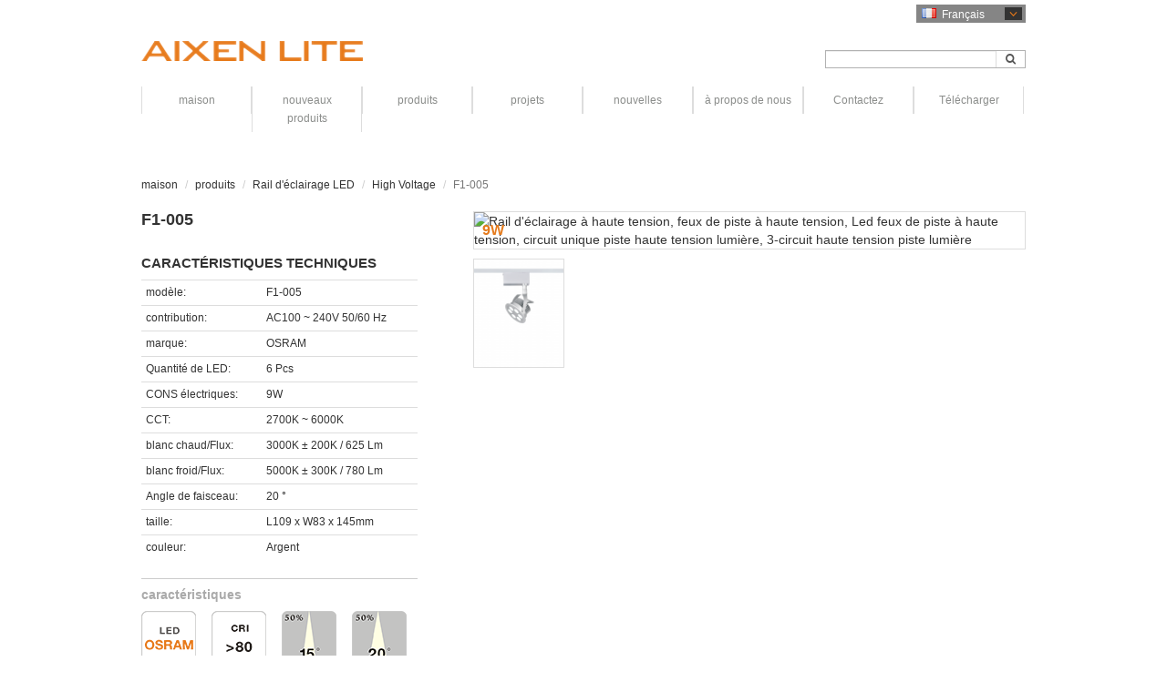

--- FILE ---
content_type: text/html; charset=UTF-8
request_url: http://fr.aixenlite.com.cn/m_product/142-High-Voltage-F1-005.html
body_size: 7432
content:

<!DOCTYPE html>

<html lang="fr" dir="ltr">

<head>

	<meta name="google-site-verification" content="gGn6bMCHdxY5B_EbloVEyeq3lCIdHt1C-d8V1oG9ZNE" />
	<meta charset="UTF-8">

	<meta http-equiv="X-UA-Compatible" content="IE=edge" />

	<meta name="viewport" content="width=device-width, initial-scale=1">

	<title>Rail d'éclairage à haute tension-AIXENLITE</title>

	<meta name="description" content="
	
		Angle de faisceau de lumière LED piste 15 º, 20 º et 40 º sont disponibles. Entrée AC 100-240 V pour les magasins de vêtements, des salles d'exposition, vitrine de l'art, hôtels, clubs, maisons, bureaux, centre commercial, supermarché, hall d'exposition, café, magasin de bijoux, KTV, salon. AIXENLITE est le fabricant d'éclairage à LED, nous fournissons de haute luminaires de qualité LED avec des prix raisonnables, tels que: applique murale, lampe de table, dans la lumière, la lumière de la piste, lumière spot, PAR30, ampoule, lumière de haute baie, plafonnier ... 
	


	
		
			 
		
	


	
		
			
				 
			
		
		
			 
		
		
			 
		
	
" />

	<meta name="keywords" content="Rail d'éclairage à haute tension, feux de piste à haute tension, Led feux de piste à haute tension, circuit unique piste haute tension lumière, 3-circuit haute tension piste lumière" />

	<link rel="stylesheet" href="http://fr.aixenlite.com.cn/application/views/aixenlite/css/bootstrap.min.css" />

	<link rel="stylesheet" href="http://fr.aixenlite.com.cn/application/views/aixenlite/css/font-awesome.min.css" />

	<link rel="stylesheet" href="http://fr.aixenlite.com.cn/application/views/aixenlite/css/style.css" />

	<link rel="stylesheet" href="http://fr.aixenlite.com.cn/application/views/aixenlite/css/style_fr.css" />

	<link rel="stylesheet" href="http://fr.aixenlite.com.cn/application/views/aixenlite/js/fancybox/jquery.fancybox.min.css" />

	<link rel="stylesheet" href="http://fr.aixenlite.com.cn/application/views/aixenlite/js/lightSlider/css/lightSlider.css">

	<link rel="stylesheet" href="http://fr.aixenlite.com.cn/application/views/aixenlite/js/flexslider/flexslider.css" />

	<link rel="stylesheet" href="http://fr.aixenlite.com.cn/application/views/aixenlite/js/lightGallery/css/lightGallery.css" />

	<link rel="stylesheet" href="http://fr.aixenlite.com.cn/application/views/aixenlite/css/responsive.css">

    <link rel="stylesheet" href="http://fr.aixenlite.com.cn/application/views/aixenlite/css/colour.css">

	<!-- IE9 以下浏览器需加载html5shiv.js和respond.js -->

	<!--[if lt IE 9]>

	<script src="http://fr.aixenlite.com.cn/application/views/aixenlite/js/html5shiv.min.js"></script>

	<script src="http://fr.aixenlite.com.cn/application/views/aixenlite/js/respond.min.js"></script>

	<![endif]-->

</head>

<body>

	<!-- Header -->

	<div id="header">

		<div class="container">

			<!-- Topbar -->

			<div id="topbar" class="pull-right">

				<!-- Languages -->

				<div id="lang">
	<div id="cur-lang">
		<i class="flag flag-fr"></i>
		<span>Français</span>
		<i class="fa fa-angle-down"></i>
	</div>
	<ul class="list-unstyled">
					<li>
				<a href="http://www.aixenlite.com.cn/m_product/142-High-Voltage-F1-005.html">
					<i class="flag flag-en"></i>
					English				</a>
			</li>
					<li>
				<a href="http://es.aixenlite.com.cn/m_product/142-High-Voltage-F1-005.html">
					<i class="flag flag-es"></i>
					Español				</a>
			</li>
					<li>
				<a href="http://de.aixenlite.com.cn/m_product/142-High-Voltage-F1-005.html">
					<i class="flag flag-de"></i>
					Deutsch				</a>
			</li>
					<li>
				<a href="http://fr.aixenlite.com.cn/m_product/142-High-Voltage-F1-005.html">
					<i class="flag flag-fr"></i>
					Français				</a>
			</li>
					<li>
				<a href="http://ru.aixenlite.com.cn/m_product/142-High-Voltage-F1-005.html">
					<i class="flag flag-ru"></i>
					Pусский				</a>
			</li>
					<li>
				<a href="http://tw.aixenlite.com.cn/m_product/142-High-Voltage-F1-005.html">
					<i class="flag flag-zh-TW"></i>
					繁體中文				</a>
			</li>
			</ul>
</div>
				<!-- /Languages -->

			</div>

			<!-- /Topbar -->



			<div class="clearfix"></div>



			<div class="row">

				<div class="col-md-4 col-sm-5 col-xs-12">

					<!-- Logo -->

					<div id="logo">

						<a href="http://fr.aixenlite.com.cn/" title="Applique murale à LED, Lumière LED Down, Ampoules LED Fabricant et fournisseur de la Chine ">

							<img src="http://fr.aixenlite.com.cn/application/views/aixenlite/images/logo.png" alt="Applique murale à LED, Lumière LED Down, Ampoules LED Fabricant et fournisseur de la Chine ">

						</a>

					</div>

					<!-- /Logo -->

				</div>



				<div class="col-md-3 col-md-offset-5 col-sm-4 col-sm-offset-3 col-xs-12">

					<div class="search">
	<form action="http://fr.aixenlite.com.cn/search.html" method="post">
		<div class="input-group custom-search-form">
			<input name="keyword" type="text" class="form-control">
			<input name="model" value="product" type="hidden">
			<input name="field" value="title,keywords" type="hidden">
			<span class="input-group-btn">
				<button class="btn btn-default" type="submit">
					<span class="fa fa-search" style="font-size:12px;"></span>
				</button>
			</span>
		</div>
	</form>
</div>
				</div>

			</div>

		</div>

	</div>

	<!-- /Header -->



	<!-- Navigator -->

	<div class="navbar">

	<div class="container">

		<!-- Toggle get grouped for better mobile display -->

		<div class="navbar-header">

			<button class="navbar-toggle" type="button" data-toggle="collapse" data-target="#rs-navbar">

				<span class="icon-bar"></span>

				<span class="icon-bar"></span>

				<span class="icon-bar"></span>

			</button>

		</div>



		<!-- Menus -->

		<div class="collapse navbar-collapse" id="rs-navbar">

			<ul class="nav navbar-nav">

				<!-- Home -->

				<li>

					<a href="http://fr.aixenlite.com.cn/">maison</a>

				</li>

				<li>

					<a href="http://fr.aixenlite.com.cn/m_page/8-new-product.html">nouveaux produits</a>

					<div class="dropdown newprod hidden-sm hidden-xs">

						
									<dl>

										<dt><a href="http://fr.aixenlite.com.cn/c_newproduct/2-LED-Down-Light.html">Lumière LED Down</a></dt>

										
													<dd><a href="http://fr.aixenlite.com.cn/c_newproduct/13-Wide-Beam-Angle.html">Grand angle de faisceau</a></dd>

												
									</dl>

								
					</div>

				</li>

				<li>

					<a href="http://fr.aixenlite.com.cn/c_product/index.html">produits</a>

					
						<div class="dropdown prods hidden-sm hidden-xs">

							
									<dl>

										<dt><a href="http://fr.aixenlite.com.cn/c_product/2-LED-Down-Light.html">Lumière LED Down</a></dt>

										
													<dd>

														<a href="http://fr.aixenlite.com.cn/c_product/50-Led-Wall-Wash-Lights.html"></a>

														
													</dd>

												
													<dd>

														<a href="http://fr.aixenlite.com.cn/c_product/54-Led-Recessed-Linear-Light.html"></a>

														
													</dd>

												
													<dd>

														<a href="http://fr.aixenlite.com.cn/c_product/12-COB-Down-Light.html">COB Down Light</a>

														
													</dd>

												
													<dd>

														<a href="http://fr.aixenlite.com.cn/c_product/14-Wide-Beam-Angle.html">Grand angle de faisceau</a>

														
													</dd>

												
													<dd>

														<a href="http://fr.aixenlite.com.cn/c_product/13-Spot-Light.html">spot Light </a>

														
													</dd>

												
													<dd>

														<a href="http://fr.aixenlite.com.cn/c_product/15-Grid-Down-Light.html">Grille Down Light</a>

														
													</dd>

												
													<dd>

														<a href="http://fr.aixenlite.com.cn/c_product/16-Ceiling-Light.html">Plafonnier </a>

														
													</dd>

												
													<dd>

														<a href="http://fr.aixenlite.com.cn/c_product/39-COB-Grid-down-light.html">COB Grille downlight</a>

														
													</dd>

												
									</dl>

								
									<dl>

										<dt><a href="http://fr.aixenlite.com.cn/c_product/1-For-Projects.html">pour les projets</a></dt>

										
													<dd>

														<a href="http://fr.aixenlite.com.cn/c_product/8-Wall-Light.html">Wall Light </a>

														
													</dd>

												
													<dd>

														<a href="http://fr.aixenlite.com.cn/c_product/9-Table-Light.html">Table lumineuse</a>

														
													</dd>

												
													<dd>

														<a href="http://fr.aixenlite.com.cn/c_product/10-Floor-Light.html">Floor Light </a>

														
													</dd>

												
													<dd>

														<a href="http://fr.aixenlite.com.cn/c_product/11-High-Bay-Light.html">Haute baie </a>

														
													</dd>

												
									</dl>

								
									<dl>

										<dt><a href="http://fr.aixenlite.com.cn/c_product/4-LED-Track-Light.html">Rail d'éclairage LED</a></dt>

										
													<dd>

														<a href="http://fr.aixenlite.com.cn/c_product/23-Low-Voltage.html">basse Tension</a>

														
													</dd>

												
													<dd>

														<a href="http://fr.aixenlite.com.cn/c_product/24-High-Voltage.html">High Voltage</a>

														
													</dd>

												
									</dl>

								
									<dl>

										<dt><a href="http://fr.aixenlite.com.cn/c_product/6-LED-Linear-Light.html">Lumière linéaire LED</a></dt>

										
									</dl>

								
									<dl>

										<dt><a href="http://fr.aixenlite.com.cn/c_product/7-LED-Showcase-Light.html">LED Lumière Showcase</a></dt>

										
													<dd>

														<a href="http://fr.aixenlite.com.cn/c_product/31-Recessed.html">encastré</a>

														
													</dd>

												
													<dd>

														<a href="http://fr.aixenlite.com.cn/c_product/32-Track-Light.html">Rail d'éclairage</a>

														
													</dd>

												
													<dd>

														<a href="http://fr.aixenlite.com.cn/c_product/33-Display-Light.html">affichage lumière</a>

														
													</dd>

												
									</dl>

								
									<dl>

										<dt><a href="http://fr.aixenlite.com.cn/c_product/40-LED-Panel-Light.html"></a></dt>

										
													<dd>

														<a href="http://fr.aixenlite.com.cn/c_product/45-LED-Panel-Lights.html"></a>

														
													</dd>

												
													<dd>

														<a href="http://fr.aixenlite.com.cn/c_product/47-Frameless.html"></a>

														
													</dd>

												
													<dd>

														<a href="http://fr.aixenlite.com.cn/c_product/42-4mm-Narrow-Frame.html"></a>

														
													</dd>

												
													<dd>

														<a href="http://fr.aixenlite.com.cn/c_product/48-UGR.html"></a>

														
													</dd>

												
									</dl>

								
									<dl>

										<dt><a href="http://fr.aixenlite.com.cn/c_product/51-Led-Ddimmable-and-Color-Temperature-Adjustable-Ce.html"></a></dt>

										
													<dd>

														<a href="http://fr.aixenlite.com.cn/c_product/52-LED-Dimmable-Ceiling-Lights.html"></a>

														
													</dd>

												
													<dd>

														<a href="http://fr.aixenlite.com.cn/c_product/53-LED-Dimming-Color-Temperature-Adjustable.html"></a>

														
													</dd>

												
									</dl>

								
						</div>

					
				</li>

				<li>

					<a href="http://fr.aixenlite.com.cn/c_article/3-projects.html">projets</a>

				</li>

				<li>

					<a href="http://fr.aixenlite.com.cn/c_article/1-events.html">nouvelles</a>

					<ul class="dropdown-menu hidden-sm hidden-xs">

						
									<li><a href="http://fr.aixenlite.com.cn/c_article/1-events.html">événements </a></li>

								
									<li><a href="http://fr.aixenlite.com.cn/c_article/2-press-releases.html">Communiqués de presse</a></li>

								
					</ul>

				</li>

				<li>

					<a href="http://fr.aixenlite.com.cn/m_page/2-brief-introduction.html">à propos de nous</a>

					<ul class="dropdown-menu hidden-sm hidden-xs">

						
									<li><a href="http://fr.aixenlite.com.cn/m_page/2-brief-introduction.html">Brève introduction</a></li>

								
									<li><a href="http://fr.aixenlite.com.cn/m_page/3-quality-control.html">Contrôle de la qualité</a></li>

								
					</ul>

				</li>

				<li>

					<a href="http://fr.aixenlite.com.cn/m_page/5-contact-us.html">Contactez</a>

				</li>

				<li>

					<a href="http://fr.aixenlite.com.cn/m_page/6-download.html">Télécharger</a>

				</li>

			</ul>

		</div>

		<!-- /Menus -->

	</div>

</div>
	<!-- Navigator -->
		<!-- Breadcrumb -->

		<div id="breadcrumb">

			<div class="container">

				<ol class="breadcrumb">

					<li><a href="http://fr.aixenlite.com.cn/">maison</a></li>

					<li><a href="http://fr.aixenlite.com.cn/c_product/index.html">produits</a></li>

					
									<li><a href="http://fr.aixenlite.com.cn/c_product/4-LED-Track-Light.html">Rail d'éclairage LED</a></li>

									<li><a href="http://fr.aixenlite.com.cn/c_product/24-High-Voltage.html">High Voltage</a></li>

								
					<li class="active">F1-005</li>

				</ol>

			</div>

		</div>

		<!-- /Breadcrumb -->



		<!-- Main Box -->

		<div id="products" class="mainbox mg-btm-40">

			<div class="container">

				<div class="row">

					<div class="col-md-4">

						<h1 class="prd-title">F1-005</h1>

						<div class="prd-desc">

							
						</div>

						<div class="param">

							<h5>Caractéristiques techniques</h5>

							<!-- Product Table -->

							<table class="table table-condensed table-hover">

	<tbody>

		
			<tr>

				<td>modèle:</td><td>F1-005</td>

			</tr>

		

		
			<tr>

				<td>contribution:</td><td>AC100 ~ 240V 50/60 Hz</td>

			</tr>

		
		
		
		
			<tr>

				<td>marque:</td><td>OSRAM</td>

			</tr>

		
		
			<tr>

				<td>Quantité de LED:</td><td>6 Pcs</td>

			</tr>

		
		
		
		
			<tr>

				<td>CONS électriques:</td><td>9W</td>

			</tr>

		
		
			<tr>

				<td>CCT:</td><td>2700K ~ 6000K</td>

			</tr>

		
		
		
		
			<tr>

				<td>blanc chaud/Flux:</td><td>3000K ± 200K / 625 Lm</td>

			</tr>

		
		
		
			<tr>

				<td>blanc froid/Flux:</td><td>5000K ± 300K / 780 Lm</td>

			</tr>

		
		
		
		
		
			<tr>

				<td>Angle de faisceau:</td><td>20 °</td>

			</tr>

		
		
			<tr>

				<td>taille:</td><td>L109 x W83 x 145mm</td>

			</tr>

		
		
		
		
			<tr>

				<td>couleur:</td><td>Argent</td>

			</tr>

		
		
		
		
		
		
		
	</tbody>

</table>
							<!-- /Product Table -->



							<!-- Parameter Icons -->

							<div class="spec-icons">

	<h6>caractéristiques</h6>

	<div class="icons">

		<ul class="list-inline clearfix">

			
				<li class="col-xs-2 col-sm-2 col-md-3"><img src="http://fr.aixenlite.com.cn/application/views/aixenlite/images/icons/ico_brand_o.png" alt="" class="img-responsive"></li>

			
			
			
			
			
				<li class="col-xs-2 col-sm-2 col-md-3"><img src="http://fr.aixenlite.com.cn/application/views/aixenlite/images/icons/ico_cri_80.png" alt="" class="img-responsive"></li>

			
			
			
			
				<li class="col-xs-2 col-sm-2 col-md-3"><img src="http://fr.aixenlite.com.cn/application/views/aixenlite/images/icons/ico_angle_15.png" alt="" class="img-responsive"></li>

			
			
				<li class="col-xs-2 col-sm-2 col-md-3"><img src="http://fr.aixenlite.com.cn/application/views/aixenlite/images/icons/ico_angle_20.png" alt="" class="img-responsive"></li>

			
			
			
			
			
			
			
			
				<li class="col-xs-2 col-sm-2 col-md-3"><img src="http://fr.aixenlite.com.cn/application/views/aixenlite/images/icons/ico_angle_40.png" alt="" class="img-responsive"></li>

			
			
			
			
			
			
			
			
			
			
			
			
				<li class="col-xs-2 col-sm-2 col-md-3"><img src="http://fr.aixenlite.com.cn/application/views/aixenlite/images/icons/ico_color_white.png" alt="" class="img-responsive"></li>

			
			
				<li class="col-xs-2 col-sm-2 col-md-3"><img src="http://fr.aixenlite.com.cn/application/views/aixenlite/images/icons/ico_color_black.png" alt="" class="img-responsive"></li>

			
			
			
			
			
			
			
			
			
			
			
			
				<li class="col-xs-2 col-sm-2 col-md-3"><img src="http://fr.aixenlite.com.cn/application/views/aixenlite/images/icons/ico_color_silver.png" alt="" class="img-responsive"></li>

			
			
			
			
			
			
			
			
				<li class="col-xs-2 col-sm-2 col-md-3"><img src="http://fr.aixenlite.com.cn/application/views/aixenlite/images/icons/ico_cer_ce.png" alt="" class="img-responsive"></li>

			
			
			
			
			
			
			
			
			
			
				<li class="col-xs-2 col-sm-2 col-md-3"><img src="http://fr.aixenlite.com.cn/application/views/aixenlite/images/icons/ico_life_3w.png" alt="" class="img-responsive"></li>

			
			
			
			
			
			
			
			
			
			
			
			
			
				<li class="col-xs-2 col-sm-2 col-md-3"><img src="http://fr.aixenlite.com.cn/application/views/aixenlite/images/icons/ico_cat_2.png" alt="" class="img-responsive"></li>

			
			
			
			
			
			
			
			
			
			
			
			
			
																																				
			
			
			
			
			
			
			
			
			
			
			
			
		</ul>

	</div>

</div>
							<!-- /Parameter Icons -->

						</div>

					</div>

					<div class="col-md-8 fuckimg connected-carousels">

						
						<!-- Product Large Image -->
						<div id="slider" class="flexslider">
							<!-- Product Meta -->
															<span class="pd-meta pd-power">9W</span>
							
														<!-- /Product Meta -->
							
							<ul class="slides list-unstyled">
								<li><img src="http://fr.aixenlite.com.cn/application/views/aixenlite/timthumb.php?zc=1&q=95&w=602&src=/attachments/2014/08/1408589174e3f3bcb9b7f74651.png" alt="Rail d'éclairage à haute tension, feux de piste à haute tension, Led feux de piste à haute tension, circuit unique piste haute tension lumière, 3-circuit haute tension piste lumière" class="img-responsive"></li>
															</ul>
						</div>
						<!-- /Product Large Image -->

						<!-- Product Thumbnail Image -->
						<div id="carousel" class="flexslider">
							<ul class="slides list-unstyled">
								<li><img src="http://fr.aixenlite.com.cn/application/views/aixenlite/timthumb.php?zc=1&w=100&h=120&src=/attachments/2014/08/1408589174e3f3bcb9b7f74651.png" alt=""></li>
															</ul>
						</div>
						<!-- /Product Thumbnail Image -->

					</div>

				</div>



				<!-- Product Descriptions -->

				<div id="pd-desc">

					


					


					


					


					
						<div class="panel">

							<div class="panel-heading">

								<h3 class="panel-title">données photométriques</h3>

							</div>

							<div class="panel-body photometric">

								<img alt="" align="right" src="/attachments/2014/08/14085894222c9af623880c1933.png" width="500" height="175" />
							</div>

						</div>

					


					


					


					


					
						<div class="panel">

							<div class="panel-heading">

								<h3 class="panel-title">accessoires</h3>

							</div>

							<div class="panel-body editor_track">

								<table style="width:952px;" class="ke-zeroborder" border="0" cellspacing="0" bordercolor="#000000" cellpadding="1">
	<tbody>
		<tr>
			<td>
				<img alt="" src="/attachments/2014/08/14086206047a8f7a0a7a6c31c5.png" /><br />
			</td>
			<td>
				<img alt="" src="/attachments/2014/08/14086206205d57609e684a33f0.png" /><br />
			</td>
			<td>
				<img alt="" src="/attachments/2014/08/1408620718e82d02ff00c1d260.png" /><br />
			</td>
			<td>
				<a href="/m_product/162-F8-001.html" target="_blank"><img alt="" src="/attachments/2014/08/14086207068cb24dad8a4eb402.png" /></a><br />
			</td>
		</tr>
		<tr>
			<td>
				<br />
			</td>
			<td>
				<br />
			</td>
			<td>
				<br />
			</td>
			<td>
				Point No.F8-001 <br />
Entrée: 25A / 300W <br />
Matériel: Aluminium <br />
Couleur: Argent <br />
Taille: 34 x 21 x2000mm <br />
Remarque: un seul circuit, la piste 2 fils
			</td>
		</tr>
	</tbody>
</table>
								
								
								
								
								
								
							</div>

						</div>

					
				</div>

				<!-- /Product Descriptions -->

			</div>

		</div>



		<div id="index" class="mainbox">

	<div class="container">

		<div class="row">

			<div class="col-md-4 col-sm-12 col-xs-12">

				<div class="index-block">

					<h2 class="title"><a href="http://fr.aixenlite.com.cn/c_article/index.html">nouvelles</a></h2>

					
							<div class="media">

								<a href="http://fr.aixenlite.com.cn/m_article/35-2015-HK-International-Lighting-Fair.html" class="pull-left" title="HK International Fair éclairage">

									<img src="http://fr.aixenlite.com.cn/application/views/aixenlite/timthumb.php?zc=1&w=120&h=96&src=/attachments/2015/09/1442648538ad572f7eed8ebcce.jpg" alt="HK International Fair éclairage" width="120" height="96" class="media-object">

								</a>

								<div class="media-body">

									<h3 class="media-heading"><a href="http://fr.aixenlite.com.cn/m_article/35-2015-HK-International-Lighting-Fair.html" title="HK International Fair éclairage">HK International Fair éclairage</a></h3>

									Nous allons continuer à participer à la Foire internationale de l'éclairage à Hong Kong du Octobre, 27 ~ Octobre, 30 accuei......
								</div>

							</div>

						
				</div>

			</div>

			<div class="col-md-4 col-sm-12 col-xs-12">

				<div class="index-block">

					<h2 class="title"><a href="http://fr.aixenlite.com.cn/c_product/index.html">produits</a></h2>

					
						<div class="media">

							<a href="http://fr.aixenlite.com.cn/c_product/index.html" class="pull-left">

								<img src="http://fr.aixenlite.com.cn/application/views/aixenlite/timthumb.php?zc=1&w=120&h=96&src=/attachments/2014/09/14104902264486a424acafa59b.jpg" alt="produits" width="120" height="96" class="media-object">

							</a>

							<div class="media-body">

								
								<a href="http://fr.aixenlite.com.cn/c_product/index.html" class="link-txt">Notre société publiera les nouveaux produits en Novembre, comme super-minces antireflet en bas des lumières, COB haute puissance en bas des lumières, s'il vous plaît cliquez ici pour en savoir plus.</a>

							</div>

						</div>

					
				</div>

			</div>

			<div class="col-md-4 col-sm-12 col-xs-12">

				<div class="index-block">
										<h2 class="title"><a href="http://fr.aixenlite.com.cn/c_product/2-LED-Down-Light.html">Lumière LED Down</a></h2>

					
						<div class="media">

							<a href="http://fr.aixenlite.com.cn/c_product/2-LED-Down-Light.html" class="pull-left">

								<img src="http://fr.aixenlite.com.cn/application/views/aixenlite/images/download.jpg" alt="Lumière LED Down" width="120" height="96" class="media-object">

							</a>

							<div class="media-body">

								La COB bas de la lumière utiliser SHARP, CREE, OSRAM LED. Il ya largement angle de faisceau et réglable pour choisir. Application à la boutique de tissu, 
							</div>

						</div>

					
				</div>

			</div>

		</div>

	</div>

</div>
		<!-- /Main Box -->



		<!-- Footer -->

		<div id="footer">

	<div class="container">

		<div class="row">

			<!-- Group -->

			<div id="ft-group" class="col-md-5 col-sm-12 col-xs-12">

				<div id="group">

					<strong>GROUPE:</strong>



					<a href="http://www.rosenlite.com/" target="_blank" title="rosenlite.com" style="margin-right:6px; padding-right:10px; border-right: 1px solid #767475;">

						<img src="http://fr.aixenlite.com.cn/application/views/aixenlite/images/rosen-lite.png" alt="Rosen Lite" style="margin-top:-3px;">

					</a>

					<a href="http://www.eamwell.com/" target="_blank" title="eamwell.com" style="margin-right:10px;">

						<img src="http://fr.aixenlite.com.cn/application/views/aixenlite/images/amwell.png" alt="Eamwell" style="margin-top:-3px;">

					</a>

				</div>

			</div>

			<!-- /Group -->



			<!-- Copyright -->

			<div id="ft-cpr" class="col-md-4 col-sm-12 col-xs-12">

				<div id="copyright">

					&copy; <script>document.write(new Date().getFullYear());</script> AIXEN LITE

					Tous les droits sont réservés.

					alimenté par <a href="http://www.digood.com/" title="AIXEN LITE" target="_blank">Digood</a>

				</div>

			</div>

			<!-- /Copyright -->



			<!-- Follow us -->

			<div id="ft-fl" class="col-md-3 hidden-sm hidden-xs">

				<div id="follow">

					<strong>Suivez-nous sur:</strong>

					<a href="http://www.vimeo.com/"><img src="http://fr.aixenlite.com.cn/application/views/aixenlite/images/follow-v.png" alt=""></a>

					<a href="http://www.facebook.com/"><img src="http://fr.aixenlite.com.cn/application/views/aixenlite/images/follow-facebook.png" alt=""></a>

					<a href="http://www.twitter.com/"><img src="http://fr.aixenlite.com.cn/application/views/aixenlite/images/follow-twitter.png" alt=""></a>

					<script type="text/javascript">var cnzz_protocol = (("https:" == document.location.protocol) ? " https://" : " http://");document.write(unescape("%3Cspan id='cnzz_stat_icon_1253181657'%3E%3C/span%3E%3Cscript src='" + cnzz_protocol + "s13.cnzz.com/stat.php%3Fid%3D1253181657%26show%3Dpic' type='text/javascript'%3E%3C/script%3E"));</script>
				</div>

			</div>

			<!-- /Follow us -->

		</div>

	</div>

</div>
		<!-- /Footer -->



	<script src="http://fr.aixenlite.com.cn/application/views/aixenlite/js/jquery-1.11.1.min.js"></script>
<script src="http://fr.aixenlite.com.cn/application/views/aixenlite/js/bootstrap.min.js"></script>
<script src="http://fr.aixenlite.com.cn/application/views/aixenlite/js/fancybox/jquery.fancybox.min.js"></script>
<script src="http://fr.aixenlite.com.cn/application/views/aixenlite/js/lightSlider/js/jquery.lightSlider.min.js"></script>
<script src="http://fr.aixenlite.com.cn/application/views/aixenlite/js/main.js"></script>


<!--Start of Tawk.to Script-->
<script type="text/javascript">
var Tawk_API=Tawk_API||{}, Tawk_LoadStart=new Date();
(function(){
var s1=document.createElement("script"),s0=document.getElementsByTagName("script")[0];
s1.async=true;
s1.src='https://embed.tawk.to/5b68f3a4e21878736ba2af2d/default';
s1.charset='UTF-8';
s1.setAttribute('crossorigin','*');
s0.parentNode.insertBefore(s1,s0);
})();
</script>
<!--End of Tawk.to Script-->	<script src="http://fr.aixenlite.com.cn/application/views/aixenlite/js/flexslider/jquery.flexslider-min.js"></script>
	<script>
	$(window).load(function(){
		$('#carousel').flexslider({
			animation: "slide",
			controlNav: false,
			animationLoop: false,
			slideshow: false,
			itemWidth: 100,
			itemMargin: 5,
			asNavFor: '#slider'
		});

		$('#slider').flexslider({
			animation: 'slide',
			controlNav: false,
			animationLoop: false,
			slideshow: false,
			sync: '#carousel'
		});
	})
	</script>

</body>

</html>

--- FILE ---
content_type: text/css
request_url: http://fr.aixenlite.com.cn/application/views/aixenlite/css/style.css
body_size: 5896
content:
@media (min-width: 1200px){

	.container{

		width: 1000px;

	}

}



/** Flags **/

.flag{

	display: inline-block;

	width: 16px;

	height: 11px;

	margin-right: 2px;

	background:url(../images/flags.png) no-repeat;

}

.flag-ar{

	background-position: -16px -22px

}

.flag-de{

	background-position: -32px 0

}

.flag-en{

	background-position: 0 -33px

}

.flag-es{

	background-position: -48px 0

}

.flag-fr{

	background-position: -64px 0

}

.flag-it{

	background-position: 0 -11px

}

.flag-ja{

	background-position: -16px -11px

}

.flag-ko{

	background-position: -32px -11px

}

.flag-ms{

	background-position: -48px -11px

}

.flag-pt{

	background-position: -64px -11px

}

.flag-ru{

	background-position: 0 -22px

}

.flag-th{

	background-position: -32px -22px

}

.flag-tr{

	background-position: -48px -22px

}

.flag-vi{

	background-position: -16px -33px

}

.flag-zh-CN{

	background-position: -16px 0

}

.flag-zh-TW{

	background-position: -64px -22px

}

body{

	background: #fff;

}

body,h1,h2,h3,h4,h5,h6{

	font-family: Arial, sans-serif;

}

a{

	color: #333;

}

a:hover{

	color: #3575B9;

}

.btn, .navbar, .dropdown-menu, .thumbnail, .input-group .form-control:first-child,

.input-group-addon:first-child, .input-group-btn:first-child > .btn,

.input-group-btn:first-child > .dropdown-toggle,

.input-group-btn:last-child > .btn:not(:last-child):not(.dropdown-toggle),

.input-group .form-control:last-child, .input-group-addon:last-child,

.input-group-btn:last-child > .btn, .input-group-btn:last-child > .dropdown-toggle,

.input-group-btn:first-child > .btn:not(:first-child), .pagination > li:first-child > a,

.pagination > li:first-child > span, .pagination > li:last-child > a,

.pagination > li:last-child > span, .form-control{

	border-radius: 0;

}

.carousel-indicators .active{

	background: #fff;

}

.carousel-indicators li{

	border-color: #fff;

}

.thumbnail{

	padding: 0;

}

.panel{

	box-shadow: none;

	-webkit-box-shadow: none;

}

.btn{

	padding-top: 3px;

	padding-bottom: 3px;

}

.kwds a{

	display: block;

	font-size: 12px;

}

.mg-top-40{

	margin-top: 40px;

}

.mg-btm-40{

	margin-bottom: 40px;

}

.form-horizontal .form-group{

	margin-right: 0;

	margin-bottom: 10px;

}

.form-horizontal .form-group label{

	font-size: 12px;

	font-weight: normal;

	margin-bottom: 0;

}

.input-sm, .form-horizontal .form-group-sm .form-control{

	border-radius: 0;

}

legend{

	margin-bottom: 15px;

}

#topbar{

	margin-bottom: 20px;

}

#header{

	padding: 5px 0 20px 0;

	background: url(../images/header_bg.gif) 0 0 repeat-x #333;

}

#header>.container{

	position: relative;

}

.mainbox{

	padding-top: 20px;

	padding-bottom: 20px;

}

#index.mainbox{

	padding-top: 30px;

	padding-bottom: 60px;

	background: #393D3F;

}

#footer{

	font-size: 12px;

	color: #fff;

	padding-top: 10px;

	padding-bottom: 10px;

	background: #8B8D8B;

}

#footer a{

	color: #fff;

}

#footer .row{

	margin-left: -5px;

	margin-right: -5px;

}

#footer .col-md-3,

#footer .col-md-4,

#footer .col-md-5{

	padding-left: 5px;

	padding-right: 5px;

}

#copyright{

	margin-left: -15px;

}





/** 语言栏 **/

#lang{

	cursor: pointer;

	position: relative;

	width: 120px;

}

#cur-lang{

	padding: 0 0 0 6px;

	background: #858585;

}

#cur-lang span{

	color: #fff;

	font-size: 12px;

	display: inline-block;

	width: 60px;

}

#cur-lang .fa-angle-down{

	color: #E77919;

	display: inline-block;

	padding: 0 5px;

	margin-left: 5px;

	background: #333;

}

#lang ul{

	display: none;

	position: absolute;

	z-index: 9999;

	width: 120px;

	border-top: 1px solid #999;

	padding-left: 6px;

	background-color: #858585;

	left: 0;

}

#lang ul li{

	margin: 2px 0;

}

#lang ul li a{

	color: #ccc;

	font-size: 12px;

}

#lang ul li:hover a{

	color: #fff;

}

#lang:hover ul{

	display: block;

}

#banner{

	background: #333;

}

.search{

	margin-top: 10px;

}

.search .input-group-btn{
	height: 20px;
}

.search .input-group-btn>button{
	line-height: 20px !important\9;
}

.search .form-control{

	height: 20px;

	border: 0;

	font-size: 12px;

	line-height: 12px;

}

.search .btn{

	color: #555;

	font-size: 13px;

	padding: 1px 10px;

	border: 0;

	border-left: 1px solid #ddd;

}





/** 导航栏 **/

.navbar{

	margin-bottom: 0;

}

.nav > li{

	border-left: 1px solid #666;

	border-right: 1px solid #333;

}

.nav > li > a{

	display: block;

	width: 119px;

	font-size: 12px;

	font-weight: bold;

	text-align: center;

	text-transform: uppercase;

	padding-top: 5px;

	padding-bottom: 5px;

	padding-left: 10px;

	padding-right: 10px;

}

.navbar-collapse{

	padding-left: 0;

	padding-right: 0;

}

.navbar-nav .dropdown-menu{

	left: -1px;

	border: 0;

	padding-top: 0;

	padding-bottom: 0;

	background: url(../images/dropdown-bg.png) 0 0 repeat #999;

}

.dropdown-submenu {

	position: relative;

}

.dropdown-submenu>.dropdown-menu {

	top: 0;

	left: 100%;

	margin-top: -6px;

	margin-left: -1px;

}

.dropdown-submenu:hover>.dropdown-menu {

	display: block;

}

.dropdown-menu>li{

	color: #fff;

	border-bottom: 1px solid #565656;

}

.dropdown-submenu>a:after {

	display: block;

	content: " ";

	float: right;

	width: 0;

	height: 0;

	border-color: transparent;

	border-style: solid;

	border-width: 4px 0 4px 4px;

	border-left-color: #ccc;

	margin-top: 6px;

	margin-right: -10px;

}

.dropdown-menu > li > a:hover, .dropdown-menu > li > a:focus{

	color: #fff;

}

.dropdown-menu > li > a:hover, .dropdown-menu > li > a:focus,

.nav > li > a:hover, .nav > li > a:focus{

	background: none;

}

.dropdown-submenu:hover>a:after {

	border-left-color: #0D53B4;

}

.dropdown-submenu.pull-left {

	float: none;

}

.dropdown-submenu.pull-left>.dropdown-menu {

	left: -100%;

	margin-left: 10px;

	-webkit-border-radius: 6px 0 6px 6px;

	-moz-border-radius: 6px 0 6px 6px;

	border-radius: 6px 0 6px 6px;

}

.navbar{

	border-top: 1px solid #ddd;

	background: #393D3F;

}

.navbar-nav>li>a, .dropdown-menu>li>a{

	color: #fff;

}

.dropdown-menu>li>a{

	color: #fff;

	font-size: 12px;

	padding: 5px 20px;

}

.dropdown-menu>li:hover>a, .dropdown-menu>li:focus>a{

	text-decoration: underline;

}

.navbar-nav li:hover>ul{

	display: block;

}



.dropdown{

	position: absolute;

	z-index: 9999;

	width: 970px;

	padding: 10px 0;

	display: none;

	background: url(../images/dropdown-bg.png) 0 0 repeat #9f9f9f;

}

.dropdown.prods{

	left: -242px;

}

.dropdown.newprod{

	left: -122px;

}

.dropdown dl{

	float: left;

	padding: 0 0 0 10px;

	width: 121px;

	height: 100%;

	overflow: hidden;

	border-right: 1px solid #999;

	margin-bottom: 0;

}

.dropdown.prods dl{

	min-height: 130px;

}

.dropdown dl.nobd{

	border-right: 0;

}

.dropdown dl:last-child{

	border-right: 0;

	width: 150px;

}

.dropdown dt a{

	color: #000;

	font-size: 12px;

	text-transform: uppercase;

}

.dropdown dd a{

	font-size: 12px;

	color: #eee;

}

.dropdown dd, .dropdown dt{

	line-height: 12px;

	margin-bottom: 5px;

}

dd.tc{

	padding-left: 5px;

}

dd.tc:first-child{

	margin-bottom: 0;

}

.nav>li:hover .dropdown{

	display: block;

}





/** Sidebar List Widget **/

#sidebar .box{

	margin-bottom: 20px;

}

#sidebar .title{

	font-size: 20px;

	margin: 0 0 2px 0;

	padding: 0 0 7px 0;

	border-bottom: 1px dashed #333;

}

#sidebar .widget .list-group-item:first-child,

#sidebar .widget .list-group-item:last-child{

	border-radius: 0;

}

#sidebar .widget .title{

	color: #3575B9;

}

.list-group, .list-group-item{

	margin-bottom: 0;

}

.widget .list-group-item{

	padding: 0;

	border: 0;

}

.list-group-item a{

	color: #333;

}

.list-group-item a:hover{

	color: #3575B9;

	text-decoration: none;

}

.widget .list-group-item a{

	display: block;

	border-bottom: 1px solid #ddd;

}

.flist>.list-group-item>a{

	font-size: 15px;

	font-weight: bold;

	line-height: 30px;

}

.slist .list-group-item{

	padding-left: 15px;

}

.slist .list-group-item a{

	font-size: 12px;

	line-height: 14px;

	padding: 8px 0;

}

.slist .list-group-item:hover{

	background: #3575B9;

}

.slist .list-group-item:hover a{

	color: #fff;

	border-color: #3575B9;

}

.list_widget .media-heading{

	font-size: 12px;

	font-weight: normal;

}





/** 侧栏联系信息 **/

.contact_widget address{

	margin-top: 10px;

}

address p{

	margin-bottom: 5px;

	font-size: 12px;

	color: #333;

}



#products .col-featured .row{

	margin-left: -5px;

	margin-right: -5px;

}

#products .col-featured .col-md-6{

	padding-left: 5px;

	padding-right: 5px;

}

#products .col-featured .thumbnail{

	margin-bottom: 10px;

	border: 0;

}





/** 分类盒子 **/

.panel .panel-body{

	padding: 20px 0 0 0;

}

.panel .panel-heading{

	padding: 0;

}

.panel .panel-title{

	color: #3575B9;

	font-size: 20px;

	margin: 0 0 2px 0;

	padding: 0 0 7px 0;

	border-bottom: 1px solid #333;

}

.box .caption ul{

	margin-bottom: 0;

}

.box .caption ul li{

	white-space: nowrap;

	text-overflow: ellipsis;

	overflow: hidden;

}

.box .caption ul li a{

	font-size: 12px;

}

.box .caption .title{

	font-size: 15px;

	font-weight: bold;

	height: 32px;

	margin: 0 0 5px 0;

	overflow: hidden;

}

.box .caption .title a:hover{

	text-decoration: none;

}

#catshow .box .caption{

	min-height: 123px;

}





/** 产品盒子 **/

#featured .box .caption{

	padding: 5px 6px;

}

#featured .box .caption .title{

	margin-bottom: 0;

	font-weight: normal;

	font-size: 12px;

	height: 24px;

	overflow: hidden;

}

.box .caption{

	line-height: 16px;

}

.box .caption>a{

	font-size: 12px;

	line-height: 16px;

}





/** 公司简介 **/

#profile .panel-body{

	background: url(../images/aboutbg.png) right top no-repeat;

}

#profile p{

	margin-right: 340px;

}





/** 底部列表 **/

.ft_widget h4{

	font-size: 14px;

	font-weight: bold;

}

.ft_widget dl{

	float: left;

	min-height: 120px;

	padding-right: 10px;

	margin-bottom: 10px;

}

.ft_widget dl dt a{

	font-size: 12px;

}

.ft_widget dl dd{

	margin-left: 5px;

}

.ft_widget dl dd a{

	font-size: 12px;

}





/** 底部导航 **/

#ft-nav{

	width: 400px;

}

#ft-nav li{

	padding-left: 10px;

	padding-right: 10px;

	position: relative;

}

#ft-nav li:first-child:before{

	content: '' !important;

}

#ft-nav li:before{

	content: '|';

	color: #797979;

	font-size: 12px;

	position: absolute;

	left: -1px;

	top: 0;

}

#ft-nav li a{

	font-size: 12px;

}





/** 面包屑导航 **/

.breadcrumb{

	background: none;

	font-size: 12px;

	margin-bottom: 0;

	padding-left: 0;

	padding-bottom: 0;

	padding-right: 0;

	padding-top: 20px;

}





.showroom .panel-heading{

	position: relative;

}

.more{

	color: #fff;

	font-size: 18px;

}





/** 分页 **/

.pagination{

	margin: 10px 0 0 0;

}

.pagination .current, .pagination > li > a:hover,

.pagination > li > span:hover, .pagination > li > a:focus,

.pagination > li > span:focus{

	color: #fff;

	background: #ccc;

}

.pagination > li > a, .pagination > li > span{

	font-size: 14px;

	padding: 6px 15px;

	margin-right: 2px;

	border-color: #ccc;

}





/** 询盘表单 **/

#page-inquiry{

	margin-top: 30px;

}

.inquiry-form{

	padding: 8px;

	background: url(../images/envelope.jpg) 0 0 repeat;

}

.inquiry-form form{

	background: #f9f9f9;

	padding: 30px 30px 10px 30px;

}

.inquiry-form legend{

	font-size: 18px;

	font-weight: bold;

	padding-bottom: 8px;

	margin-bottom: 20px;

	border-bottom: 1px dashed #333;

}





/** 产品翻页 **/

#pd-paging{

	margin-top: 30px;

	padding-top: 10px;

	border-top: 1px dashed #999;

}





/** 产品详细描述 **/

#pd-detail{

	margin-top: 40px;

}

#pd-detail .nav > li{

	border: 0;

}

#pd-detail .nav > li > a{

	margin-right: 0;

}

#pd-detail .nav>li:hover>a, #pd-detail .nav>li:focus>a,

#pd-detail .nav .open>a, #pd-detail .nav .open:hover>a,

#pd-detail .nav .open:focus>a{

	background: #f9f9f9;

}

#pd-detail .tab-pane{

	padding-top: 20px;

}





/** 产品标签 **/

#pd-tags{

	margin-top: 30px;

	padding: 10px;

	background: #f5f5f5;

}

#pd-tags a{

	font-size: 12px;

	margin: 0 5px;

}





/** 滚动产品 **/

#relateds{

	position: relative;

	margin-top: 30px;

}

.btnprev, .btnnext{

	position: absolute;

	top: 30%;

	border: 0;

	background: none;

	z-index: 999;

	font-size: 20px;

	font-weight: bold;

	height: 100px;

	color: #aaa;

}

.btnprev{

	left: 0;

}

.btnnext{

	right: 0;

}

.btnprev:focus, .btnnext:focus{

	outline: none;

}

.btnprev:hover, .btnnext:hover{

	color: #333;

	background: #ddd;

}



.plist .list-group-item a{

	font-size: 12px;

	font-weight: normal;

}

.index-block .title{

	font-size: 14px;

	margin: 0 0 10px 0;

	padding-bottom: 5px;

	border-bottom: 1px solid #333;

}

.index-block .title a{

	color: #fff;

}

.index-block .media{

	margin-top: 0;

}

.index-block .media-heading{

	font-size: 12px;

	font-weight: bold;

}

.index-block .media-heading a{

	color: #fff;

}

.index-block .media-body{

	color: #999;

	font-size: 12px;

}

.lookfor .col-title{

	font-size: 16px;

	font-weight: bold;

	margin: 0;

	line-height: 26px;

	border-bottom: 1px solid #999;

}

.lookfor .panel-body{

	padding: 10px 0;

}

.lookfor dt{

	color: #666;

	font-size: 12px;

	font-weight: normal;

	float: left;

	width: 33%;

	margin-bottom: 5px;

}

.lookfor dt a{

	color: #666;

}

#products .col-desc{

	margin-top: 20px;

}

#products .jieshao{

	font-size: 13px;

	padding-top: 20px;

}

.panel{

	background: transparent;

}

.accordion-panel{

	margin-bottom: 0;

}

.col-clslist .panel-body>.row{

	margin-left: -5px;

	margin-right: -5px;

}

.col-clslist .panel-body>.row .col-md-2{

	padding-left: 5px;

	padding-right: 5px;

}

.col-clslist .panel-title{

	color: #000;

	font-size: 14px;

	font-weight: bold;

	text-transform: uppercase;

	border-color: #999;

	padding: 7px 0;

	cursor: pointer;

	background: url(../images/plus-minus.png) right center no-repeat;

}

.col-clslist .thumbnail{

	border: 0;

	margin-bottom: 10px;

	position: relative;

}

.col-clslist .thumbnail img{

	border: 1px solid #ccc;
	  width: 100%;

}

.col-clslist .thumbnail .caption{

	padding: 0;

	line-height: 14px;

}

.col-clslist .thumbnail .caption a{

	color: #000;

	font-size: 12px;

	font-weight: bold;

	display: block;

	height: 28px;

	overflow: hidden;

}

.col-clslist .thumbnail .caption a span{

	display: block;

	white-space: nowrap;

	text-overflow: ellipsis;

	overflow: hidden;

}

.title_featured{

	color: #878787;

}

.cat-title, .prd-title{

	font-size: 18px;

	font-weight: bold;

	margin-top: 0;

	margin-bottom: 20px;

}

.cat-title{

	text-transform: uppercase;

}

.fuckimg{

	padding-left: 46px;

}

.param{

	margin-top: 30px;

}

.param .table{

	overflow: hidden;

}

.param h5{

	font-size: 15px;

	font-weight: bold;

	text-transform: uppercase;

}

.param h6{

	font-size: 14px;

	font-weight: bold;

	color: #aaa;

	margin-top: 0;

}

.param table td{

	font-size: 12px;

}

.spec-icons{

	margin-top: 20px;

	padding-top: 10px;

	border-top: 1px solid #ccc;

}

.icons .list-inline > li:first-child{

	padding-left: 5px;

}

.icons li{

	margin-bottom: 5px;

}

#image-block{

	position: relative;

}

#product-gallery li img, .cSGallery li img{

	border: 1px solid #ccc;

}

#view-block li{

	cursor: pointer;

	margin-right: 5px;

}

#view-block li img{

	border: 1px solid #ccc;

}

#view-block .flex-active-slide img{

	border-color: #777;

}

.hide-text{

	display: none;

}

.cat-desc{

	font-size: 13px;

}

.thumb-view{

	margin-top: 40px;

}

#view-block2 .slides{

	width: 100% !important;

	-webkit-transform: none !important;

}

#view-block2 .slides li{

	margin-left: 3.5px;

	margin-right: 0;

	margin-bottom: 3px;

	cursor: pointer;

	float: right !important;

}

.thumb-view .flexslider .slides img{

	border: 1px solid transparent;

}

#view-block2 .slides li:hover img{

	border-color: #E9781A;

}

#view-block2 .slides .flex-active-slide img{

	border-color: #E9781A;

}

.thumb-view .flexslider .flex-prev,

.thumb-view .flexslider .flex-next{

	display: none;

}

.pd-meta{

	position: absolute;

	z-index: 100;

}

.pd-power{

	top: 10px;

	left: 10px;

	font-size: 16px;

	font-weight: bold;

	color: #E57B1D;

}

.pd-patent{

	bottom: 15px;

	left: 10px;

	display: block;

	color: #7E5797;

	font-size: 14px;

	font-weight: bold;

	text-transform: uppercase;

	padding: 0 5px;

	border: 1px solid #7E5797;

	background: #fff;

}

#pd-desc{

	margin-top: 30px;

}

#pd-desc .panel .panel-title{

	color: #000;

	font-size: 14px;

	font-weight: bold;

	padding-bottom: 6px;

	border-color: #ccc;

	margin: 0;

}

#pd-desc .panel .panel-body{

	color: #555;

	font-size: 12px;

}

#pd-desc .panel-body h1, #pd-desc .panel-body h2,

#pd-desc .panel-body h3, #pd-desc .panel-body h4,

#pd-desc .panel-body h5, #pd-desc .panel-body h6{

	font-size: 14px;

	font-weight: bold;

	margin-top: 0;

}

.edt_featured table{

	table-layout: fixed;

}

.edt_featured .panel-body table td{

	padding: 5px;

}

.edt_featured .panel-body table td img{

	display: block;

	width: 180px;

	height: auto;

	margin-left: auto;

	margin-right: auto;

}

#f_message{

	display: block;

	width: 100%;

	height: 160px;

}

#f_checkcode{

	width: 50%;

	display: inline-block;

	margin-left: 5px;

}

.submit-btn{

	margin-top: 10px;

}

.article-box{

	padding: 10px;

	border: 1px solid #ccc;

	background: #EDEAE2;

}
.article-box.article-release{
	border: 0;
	margin-bottom: 10px;
	background: #fff;
}
.article-release .media>.pull-left{
	margin-right: 20px;
}
.article-box .caption{

	padding: 0;

}
.article-release .media-heading{
	margin-bottom: 15px;
}

.article-box .caption h2{

	font-size: 18px;

	line-height: 20px;

	height: 41px;

	overflow: hidden;

	margin: 10px 0 0 0;

}

.article-box .caption a{

	color: #333;

}

.article-box .caption a:hover{

	color: #777;

}

.wm{

	display: inline-block;

	writing-mode: vertical-rl;

	-ms-writing-mode: vertical-rl;

	-webkit-writing-mode: vertical-rl;

	unicode-bidi: bidi-override;

}

.link-txt, .link-txt:hover{

	color: #999;

}

.sm-list{

	padding-left: 20px;

}

.cat-desc .sm-list li{

	line-height: 14px;

	margin-bottom: 20px;

}

.input-sm, .form-horizontal .form-group-sm .form-control{

	height: 26px;

}

.prd-desc ul, .cat-desc ul{

	padding-left: 15px;

}

.prd-desc li{

	font-size: 13px !important;

	line-height: 14px !important;

	margin-bottom: 10px !important;

}

#image-block2.flexslider{

	min-height: 450px;

}

.carousel-control.left, .carousel-control.right{

	top: 50%;

}

.pw{

	position: absolute;

	left: 5px;

	color: #ff9900;

	font-size: 12px;

}

.img-carousel{

	margin-top: 50px;

	margin-bottom: 40px;

}

.editor_track table td{

	padding: 0 5px;

}

.editor_track table td:first-child{

	padding-left: 0;

}

.editor_track table td:last-child{

	padding-right: 0;

}

.navbar-toggle .icon-bar{

	background-color: #fff;

}

.navbar-nav{

	margin: 0;

}

.pic-box{

	margin-bottom: 15px;

	cursor: pointer;

}

.dl-box p a{

	font-size: 12px;

	font-weight: bold;

}

.dl-box p a:hover{

	color: #E9781A;

}

.dl-box .caption{

	padding: 0;

}

.dl-box p{

	margin-bottom: 0;

	padding: 5px;

}
#follow>span{
	float: right;
}
#carousel .slides li img{
	cursor: pointer;
	border: 1px solid #ddd;
}
#slider .flex-viewport{
	border: 1px solid #ddd;
}
.flexslider .slides > li{
	margin-right: 0 !important;
}
#carousel.flexslider .slides > li{
	margin-right: 5px !important;
}



.carousel-control.right{background-image:none;}
.carousel-control.left{background-image:none;}

--- FILE ---
content_type: text/css
request_url: http://fr.aixenlite.com.cn/application/views/aixenlite/css/style_fr.css
body_size: 231
content:
.nav > li > a{
	font-weight: normal;
	text-transform: none;
}
#ft-group{
	width: 35% !important;
}
#ft-cpr{
	width: 39% !important;
}
#ft-group img{
	width: 70px !important;
}
#ft-fl{
	width: 26% !important;
}

--- FILE ---
content_type: text/css
request_url: http://fr.aixenlite.com.cn/application/views/aixenlite/css/responsive.css
body_size: 354
content:
@media (max-width: 320px){
	.lookfor dt{
		width: 50%;
	}
}

@media (max-width: 600px){
	.fuckimg{
		padding-left: 15px;
	}
}

@media (min-width: 600px) and (max-width: 768px){
	.pw{
		left: 15px;
	}
}

@media (max-width: 768px){
	.index-block{
		margin-bottom: 15px;
	}
	.col-clslist .thumbnail .caption{
		padding: 0 12px;
	}
}

@media (min-width: 768px) and (max-width: 1024px){
	.nav > li > a{
		width: auto;
		padding-left: 13px;
		padding-right: 13px;
	}
}

--- FILE ---
content_type: text/css
request_url: http://fr.aixenlite.com.cn/application/views/aixenlite/css/colour.css
body_size: 494
content:
#header{
    background: #ffffff;
}
.search [name="keyword"]{
    border: 1px solid #b1b1b1;
    border-right-style: none;


}
.search .input-group-btn {
    border: 1px solid #b1b1b1;
}
.search .btn {
    padding: 0px 10px;


}
#index.mainbox{
    background: #ffffff;
}

.index-block .title a{
    color: #000000;
}
.index-block .media-heading a {
    color: #000000;
}
.navbar{
    background: #ffffff;
    border-top: none;
    border-bottom: none;
    padding-bottom: 30px;
}
.navbar-nav>li>a{
    color: #8B8D8B;
}
.dropdown-menu>li>a{
    color: #ffffff;
}
.nav>li>a:hover, .nav>li>a:focus {
    color: #E77A1A;
}
#banner{
    background: #ffffff;
}
#banner .container-fluid{
    padding-right: 0px;
    padding-left: 0px;
}

.nav > li {
    border-left: 1px solid #ddd;
    border-right: 1px solid #ddd;
}

.article-box .caption a {
    font-size: 12px;
}

--- FILE ---
content_type: application/javascript
request_url: http://fr.aixenlite.com.cn/application/views/aixenlite/js/main.js
body_size: 490
content:
$(function(){

	var allPanels = $('.accordion-panel .panel-body').hide();
	$('.accordion-panel > .panel-title').click(function(){
		$(this).next().slideToggle();
	});

	$('.fancy-img').fancybox();

	// 多谷询盘表单
	$('.openinquiry').fancybox({
		'width': 850,
		'height': 500,
		'hideOnOverlayClick': false,
		'enableEscapeButton': true,
		'autoScale': false,
		'transitionIn': 'none',
		'transitionOut': 'none',
		'type': 'iframe'
	});

	$('#product-gallery').lightSlider({
		gallery: true,
		minSlide: 1,
		maxSlide: 1,
		thumbWidth: 100,
		currentPagerPosition: 'left'
	});

});